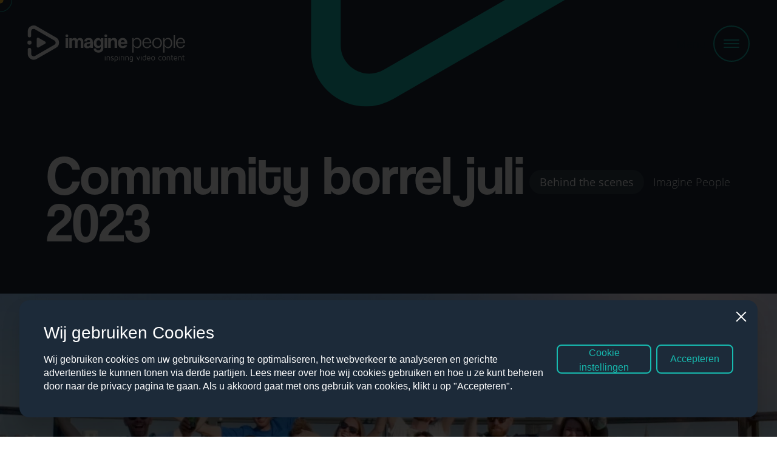

--- FILE ---
content_type: text/html; charset=utf-8
request_url: https://www.imaginepeople.nl/inspiration/community-borrel-juli-2023
body_size: 18540
content:
<!DOCTYPE html>
<html>
    <head>
            <!-- Google tag (gtag.js) -->
<script async src="https://www.googletagmanager.com/gtag/js?id=G-B18DKWHDCZ"></script>
<script>
  window.dataLayer = window.dataLayer || [];
  function gtag(){dataLayer.push(arguments);}
  gtag('js', new Date());

  gtag('config', 'G-B18DKWHDCZ');
</script>

<div
id="videobot"
data-videobot-id="mIyDNyYI"
data-sync="true"
></div>
<script type="module" src="https://videobot.com/embed/videobot.mjs"></script>
<style>
    .community--link {
        display: none;
    }
</style>

<script type="application/ld+json">{"@context":"https://schema.org/","@type":"JobPosting","alternateName":"video editor","baseSalary":null,"datePosted":"2022-07-27T18:33:36+02:00","description":"Functieomschrijving<br><p></p><p><b>Voor wie?</b> Creatief en georganiseerd zijn woorden die jou goed omschrijven. Het managen van diverse videoprojecten, concepten uitwerken en samenwerken met zowel creatievelingen als klanten is wat je graag doet. Je geeft advies, inspireert, en coördineert.</p><p></p><p></p><p>Wat vinden wij belangrijk? Komt ie:</p><p><b>Kennis over online video</b> Je hebt kennis over de branche en weet wat er speelt in de markt. Je onderscheidt dan ook een sterke en minder sterke video van elkaar en weet hoe je een video of animatie naar een hoger plan kan tillen. Je adviseert en inspireert onze klanten over hoe ze video het beste kunnen inzetten binnen hun marketingstrategie.</p><p><b>Vlotte pen</b> Je kan goed schrijven. Een concept voor een video of animatie zet jij om naar een script. Je denkt mee en kunt aan de hand van een duidelijke briefing aan de slag. Met jouw ervaring snap je niet alleen de briefing, maar ook de wens van onze klant. Je vertaalt deze naar beeld en geluid in een ijzersterk script.</p><p><b>Werken met budget en planning</b> Je werkt met afgesproken budgetten en planningen. Houdt de controle over een project en maakt de klant blij met een top eindresultaat! Je bent flexibel en oplossingsgericht, want dat is mede de reden dat klanten graag met ons samenwerken.</p><p>Wat vragen wij van jou?</p><ul><li>Je beschikt over minimaal een hbo-opleiding richting media, communicatie of journalistiek.</li><li>25 jaar of ouder en minimaal 3 jaar bureau of corporate ervaring.</li><li>Je hebt kennis van video en animatie.</li><li>Je bent sociaal, je hebt sterke communicatieve vaardigheden en schrijft feilloos (Engels is een must).</li><li>Je bent positief en servicegericht.</li><li>Samenwerken met een creatief team zit van nature in je! #teamspeler</li><li>Je bent 32 of 40 uur in de week beschikbaar.</li></ul><p>Wat kunnen we jou bieden?</p><p><b>Weet jij genoeg?</b></p><p></p><p>Video editor</p><p>Per direct zoeken we een creatieve en gepassioneerde video editor die wil werken aan inspirerende video content voor kleine én grote merken (PLUS, Vattenfall, KARWEI). Samen met onze flexibele schil en gedreven projectmanagers werken we elke dag aan producties die van het scherm afspatten. Om ons kernteam te versterken zoeken we iemand die: flexibel is, voor hoge kwaliteit staat en zowel inhoudelijk als creatief gezien door heeft videoproductie nodig heeft om iedereen te verbazen!</p><p></p><p>Video editor</p><p></p><p>Wat vragen wij van jou?</p><ul><li>Minimaal 3 jaar werkervaring als video editor</li><li>Je vindt het leuk om te werken in een team en je bent klantgericht</li><li>HBO werk- en denkniveau</li><li>Aantoonbare ervaring met Adobe Première en After Effects</li><li>Ervaring met filmen en/of regie is een absolute pre</li><li>Een overtuigend portfolio</li><li>Ervaring met commerciële producties</li><li>Woonachtig in regio Utrecht</li><li>21 jaar of ouder</li><li>Vloeiend in Nederlandse taal</li></ul><p>Wat kunnen we jou bieden?</p><p>We bieden je een leuke werkomgeving in ons Clubhouse in Utrecht. Naast een leuk vast team van overenthousiaste vakidioten bieden we je:</p><p><b>Weet jij genoeg?</b></p><br><br>Opleidingsniveau: HBO<br>Carrièreniveau: Ervaren<br>Uren: 40 uur per week","directApply":false,"educationRequirements":{"@type":"EducationalOccupationalCredential","credentialCategory":"bachelor degree"},"employmentType”:”FULLTIMER”,”experienceRequirements":{"@type":"OccupationalExperienceRequirements","monthsOfExperience":"48"},"hiringOrganization":{"@type":"Organization","address":null,"description":null,"email":null,"logo":null,"image":null,"name":"Imagine People","sameAs":null,"telephone":null,"url":null},"industry":"Media/Uitgeverijen/TV","jobLocation":{"@type":"Place","address":{"@type":"PostalAddress","addressLocality":"Utrecht","addressRegion":"Utrecht","addressCountry":"NL","postalCode":"3581BK"},"latitude":"52.090472","longitude":"5.134185"},"occupationalCategory":"Design/Creatie/Journalistiek","qualifications":null,"title":"Video Editor","validThrough":"2022-09-25T18:33:36+02:00","workHours":"40 uur per week"}</script>

<script type="application/ld+json">
{
  "@context": "https://schema.org/",
  "@type": "JobPosting",
  "title": "Projectmanager",
  "description": "Voor wie? Creatief en georganiseerd zijn woorden die jou goed omschrijven. Het managen van diverse videoprojecten, concepten uitwerken en samenwerken met zowel creatievelingen als klanten is wat je graag doet. Je geeft advies, inspireert, en coördineert.",
  "hiringOrganization": {
    "@type": "Organization",
    "name": "Imagine People",
    "sameAs": "imaginepeople.nl"
  },
  "industry": "Videocontent",
  "workHours": "9am-5pm",
  "employmentType": "FULL_TIME",
  "datePosted": "2022-08-01",
  "validThrough": "2022-09-02",
  "jobLocation": {
    "@type": "Place",
    "address": {
      "@type": "PostalAddress",
      "streetAddress": "Oudenoord 285a",
      "addressLocality": "Utrecht",
      "postalCode": "3513 EP",
      "addressCountry": "NL",
      "addressRegion": "UT"
    }
  },
  "responsibilities": "Verantwoordelijk van eigen accounts, begeleiden van videoprojecten van A-Z, samenwerken met creatieve makers van onze Community.",
  "skills": "Kennis over online video, organisatie talent, werken met budget en planning en samenwerken in team verband.",
  "qualifications": "Je beschikt over minimaal een hbo-opleiding richting media, communicatie of journalistiek; e bent sociaal, je hebt sterke communicatieve vaardigheden en schrijft feilloos (Engels is een must) en je bent positief en servicegericht.",
  "educationRequirements": "HBO",
  "experienceRequirements": "Bureau ervaring"
}
</script>
        <meta name="generator" content="Plate" />
<meta name="turbo-prefetch" content="false">
<meta name="turbo-cache-control" content="no-cache">
  <link rel="stylesheet" href="/assets/application-abd08c83b1913db6443e1857027fe7973f4fef977abad524e5366dbbf98d079d.css" />

<meta name="viewport" content="width=device-width, initial-scale=1">

<link rel="canonical" href="https://www.imaginepeople.nl/inspiration/community-borrel-juli-2023">

        <meta name="viewport" content="width=device-width, initial-scale=1, maximum-scale=1, viewport-fit=cover">
        
        <!--META TAGS-->
        <meta charset="UTF-8">
        <meta property='og:type' content='website'/>
        <meta property='og:title' content='Community borrel juli 2023' /><meta property='og:image' content='https://prod1-plate-attachments.s3.amazonaws.com/images/a89f6ef95a/Beerpong.JPG' />
            
        <meta property='og:url' content='https://www.imaginepeople.nl/inspiration/community-borrel-juli-2023' />

        <!--TITLES--><title>Community borrel juli 2023</title><!--FAVICON-->
        <link rel="icon" href="https://plate.libpx.com/prod1-img/a89f6ef95a/imaiginepeople.png?width=16&signature=d2a27b95a39f779a103de250c9bc6ef31060d2ec" type="image/gif" sizes="16x16">
        <link rel="icon" href="https://plate.libpx.com/prod1-img/a89f6ef95a/imaiginepeople.png?width=32&signature=6770e67d808f97213fe749da374a28927dd77fd4" type="image/gif" sizes="32x32">
        <link rel="icon" href="https://plate.libpx.com/prod1-img/a89f6ef95a/imaiginepeople.png?width=64&signature=1e9ae1907a90f07bc990a32f361f5c3cea860849" type="image/gif" sizes="64x64">
        <link rel="icon" href="https://plate.libpx.com/prod1-img/a89f6ef95a/imaiginepeople.png?width=96&signature=2c23b11d6c11291083289a8fd922c8c4625912a7" type="image/gif" sizes="96x96">
        <link rel="icon" href="https://plate.libpx.com/prod1-img/a89f6ef95a/imaiginepeople.png?width=192&signature=6b35acbf29a41b2eb5c32dcf11ab710db18603aa" type="image/gif" sizes="192x192">

        <script src="/theme/assets/lib/modern.js" charset="utf-8" ></script>
        
        <!--FONTS-->
        <link rel="stylesheet" href="https://use.typekit.net/jyv0hqw.css"><link rel="preload" href="/theme/assets/fonts/OpenSans-Light.woff2" as="font" crossorigin="anonymous">
<link rel="preload" href="/theme/assets/fonts/OpenSans-Light.woff" as="font" crossorigin="anonymous">
<link rel="preload" href="/theme/assets/fonts/OpenSans-Regular.woff2" as="font" crossorigin="anonymous">
<link rel="preload" href="/theme/assets/fonts/OpenSans-Regular.woff" as="font" crossorigin="anonymous">
<link rel="preload" href="/theme/assets/fonts/OpenSans-SemiBold.woff2" as="font" crossorigin="anonymous">
<link rel="preload" href="/theme/assets/fonts/OpenSans-SemiBold.woff" as="font" crossorigin="anonymous">
<!--CSS-->
        <link rel="stylesheet" href="/theme/assets/styles/index.css" >


<script type="application/ld+json">
    { 
        "@context": "https://schema.org/",
        "@graph": [
            {        
                "@type": "Organization",
                "address": {
                    "@type": "PostalAddress",
                    "addressLocality": "Utrecht",
                    "postalCode": "3581 NE",
                    "streetAddress": "Wilhelminapark 26"
                },
                "email": "info(at)imaginepeople.nl",
                "name": "Imagine People",
                "telephone": "030 878 15 33","url": "https://www.imaginepeople.nl/inspiration/community-borrel-juli-2023",
                    "logo": "https://prod1-plate-attachments.s3.amazonaws.com/images/a89f6ef95a/imagine-people-logo.svg"},{
                "@type": "BreadcrumbList",
                "itemListElement": [{
                            "@type": "ListItem",
                            "position": 1,
                            "name": "Home",
                            "item": "https://www.imaginepeople.nl"
                        },{
                            "@type": "ListItem",
                            "position": 2,
                            "name": "Get Inspired",
                            "item": "https://www.imaginepeople.nl/inspiration"
                        },{
                            "@type": "ListItem",
                            "position": 3,
                            "name": "Community borrel juli 2023"
                        }]
            }
        ]
        
    }
</script>



<style>@media only screen and (max-width: 440px) {
  h1 {
    font-size: 2.55rem !important;
    }
  .steps-summary__item__index span {
    font-size: 2.375rem !important;
    }
  .intro-text.type_2 p {
    font-size: 1.5rem !important;
    }
}

.popup__inner {
    width: 100%;
}</style>
        
    </head>
    <body data-barba="wrapper">
        <!-- Google Tag Manager (noscript) -->
<noscript><iframe src="https://www.googletagmanager.com/ns.html?id=GTM-NZ5TTH7"
height="0" width="0" style="display:none;visibility:hidden"></iframe></noscript>
<!-- End Google Tag Manager (noscript) -->

<script>
window.diffuseCookieNotice = {
  apiKey: "qnjzRzrwkc0MfgRNtDHe",
};

(function(d, s) {
  var t = d.getElementsByTagName(s)[0], e = d.createElement(s);
  e.async = true; e.src = "//static.diffuse.tools/cookie-notice.js";
  t.parentNode.insertBefore(e, t);
})(document, "script");
</script>
        <div class="cursor"><svg xmlns="http://www.w3.org/2000/svg" width="16" height="16" viewBox="0 0 16 16" >
    <path fill="#fbc02d" data-name="Ellipse 20" id="yellow_circle" d="M16,8 C16,12.41828 12.41828,16 8,16 3.58172,16 0,12.41828 0,8 0,3.58172 3.58172,0 8,0 12.41828,0 16,3.58172 16,8 z"></path>
    <path id="yellow_triangle" data-name="Path 711" d="M.007,7.821,0,1.129A1.066,1.066,0,0,1,1.6.144C2.669.76,3.748,1.435,4.839,2L7.457,3.516a1.066,1.066,0,0,1,.011,1.852L1.607,8.744a1.076,1.076,0,0,1-.535.142A1.065,1.065,0,0,1,.007,7.821" fill="#fbc02d" transform-origin="center"/>
</svg>
<span class="cursor--text drag">Drag me</span><span class="cursor--text play">Play me!</span><span class="cursor--text scroll">Scroll me!</span></div>
        <div class="cursor--follower"><svg xmlns="http://www.w3.org/2000/svg" width="40" height="40" viewBox="0 0 40 40">
  <path id="green_circle" data-name="Ellipse 21" d="M20,1a19.005,19.005,0,0,0-7.4,36.507A19.005,19.005,0,0,0,27.4,2.493,18.88,18.88,0,0,0,20,1m0-1A20,20,0,1,1,0,20,20,20,0,0,1,20,0Z" fill="#17bbb0"/>
</svg>
</div>
        
        

        <div class="popup plate--container" id="video-popup">
    <div class="popup__inner">
        <span class="popup__close"></span>
        <div class="popup__video">

            <div class="video-element not-loaded">
                <div class="video-element__inner">
                    <div class="video-element__video">
                        <iframe id=""
                                video-src=""
                                frameborder="0"
                                allowfullscreen>
                        </iframe>
                        <video class="video" loop autoplay controls>
                            <source src="" type="video/mp4" id="" video-src="">
                        </video>
                    </div>
                    <div class="video-element__thumbnail">
                        <div class="video-element__placeholder">
                            <div class="video-element__play" data-id="">
                                <a id="play-video" class="video-element__play__btn full-link-btn"><svg xmlns="http://www.w3.org/2000/svg" xmlns:xlink="http://www.w3.org/1999/xlink" width="1200" height="1200" viewBox="0 0 1200 1200"><g transform="translate(600 600) scale(0.69 0.69) translate(-600 -600)" style="fill:#FFFFFF"><svg fill="#FFFFFF" xmlns:dc="http://purl.org/dc/elements/1.1/" xmlns:cc="http://creativecommons.org/ns#" xmlns:rdf="http://www.w3.org/1999/02/22-rdf-syntax-ns#" xmlns:svg="http://www.w3.org/2000/svg" xmlns="http://www.w3.org/2000/svg" xmlns:sodipodi="http://sodipodi.sourceforge.net/DTD/sodipodi-0.dtd" xmlns:inkscape="http://www.inkscape.org/namespaces/inkscape" viewBox="0 0 16.933333 16.933334" version="1.1" x="0px" y="0px"><g transform="translate(0,-280.06665)"><path style="color:#000000;font-style:normal;font-variant:normal;font-weight:normal;font-stretch:normal;font-size:medium;line-height:normal;font-family:sans-serif;font-variant-ligatures:normal;font-variant-position:normal;font-variant-caps:normal;font-variant-numeric:normal;font-variant-alternates:normal;font-feature-settings:normal;text-indent:0;text-align:start;text-decoration:none;text-decoration-line:none;text-decoration-style:solid;text-decoration-color:#000000;letter-spacing:normal;word-spacing:normal;text-transform:none;writing-mode:lr-tb;direction:ltr;text-orientation:mixed;dominant-baseline:auto;baseline-shift:baseline;text-anchor:start;white-space:normal;shape-padding:0;clip-rule:nonzero;display:inline;overflow:visible;visibility:visible;opacity:1;isolation:auto;mix-blend-mode:normal;color-interpolation:sRGB;color-interpolation-filters:linearRGB;solid-color:#000000;solid-opacity:1;vector-effect:none;fill:#FFFFFF;fill-opacity:1;fill-rule:nonzero;stroke:none;stroke-width:1;stroke-linecap:round;stroke-linejoin:round;stroke-miterlimit:4;stroke-dasharray:none;stroke-dashoffset:0;stroke-opacity:1;paint-order:fill markers stroke;color-rendering:auto;image-rendering:auto;shape-rendering:auto;text-rendering:auto;enable-background:accumulate" d="m 8.4667969,283.53516 c -0.6499963,5e-5 -1.2592244,0.32144 -1.6269531,0.85742 a 0.50005,0.50005 0 0 0 -0.021484,0.0332 l -3.609375,6.25 a 0.50005,0.50005 0 0 0 -0.017578,0.0352 c -2.974e-4,6.2e-4 2.968e-4,10e-4 0,0.002 v 0.002 c -0.2784096,0.58562 -0.2539163,1.27225 0.070313,1.83399 a 0.50005,0.50005 0 0 0 0.00195,0 c 0.3290942,0.56865 0.9206162,0.93668 1.5761719,0.98047 a 0.50005,0.50005 0 0 0 0.033203,0.002 h 7.1875003 a 0.50005,0.50005 0 0 0 0.0332,-0.002 c 0.655616,-0.0437 1.247045,-0.41177 1.576172,-0.98047 0.324973,-0.56298 0.352629,-1.25142 0.07227,-1.83789 a 0.50005,0.50005 0 0 0 -0.01758,-0.0352 l -3.601562,-6.23633 a 0.50005,0.50005 0 0 0 -0.01758,-0.0293 c -0.3657187,-0.54587 -0.9816219,-0.87436 -1.6386723,-0.875 z m -5.2753907,7.17968 a 0.50005,0.50005 0 0 0 -0.048828,0.21094 z m 5.2753907,-6.17968 c 0.3240682,3.1e-4 0.6236107,0.16108 0.8046875,0.42968 l 3.5683596,6.17969 c 0.137715,0.28965 0.125227,0.62645 -0.03516,0.9043 -0.162029,0.27997 -0.450998,0.45939 -0.773438,0.48242 H 4.9023438 c -0.32241,-0.0231 -0.6114253,-0.20247 -0.7734376,-0.48242 C 3.9682037,291.7704 3.955113,291.43262 4.09375,291.14258 a 0.50005,0.50005 0 0 0 0.048828,-0.19336 v 0.11133 l 3.5253907,-6.10352 c 0.1821249,-0.26279 0.4788904,-0.42185 0.7988282,-0.42187 z"></path></g></svg></g></svg>
</a>
                            </div>
                        </div>
                    </div>
                </div>
            </div>
            
        </div>
    </div>
</div>


        




        <main data-barba="container" data-barba-namespace="inspiration-show" class="post-id_249798 " logo-default="light-text">
            
            <div class="navigation" id="navigation">
                






<nav class="navbar fl-container fl-column">
    <div class="navbar-inner fl-container jc-between ai-center">
        
        <div class="navbar-brand-wrapper">
            <div class="navbar-brand fl-container ai-center">
                <a href="/">
                    <img src="https://prod1-plate-attachments.s3.amazonaws.com/images/a89f6ef95a/imagine-people-logo.svg" class="logo">
                    <img src="https://prod1-plate-attachments.s3.amazonaws.com/images/a89f6ef95a/imaginepeoplelogodiap.svg" class="logo _white _text_white ">
                    <img src="https://prod1-plate-attachments.s3.amazonaws.com/images/a89f6ef95a/imagine-people-logo.svg" class="logo _white _full_white">
                </a>
            </div>
        </div>

        <div class="navbar-collapse" id="navbarResponsive">
            <div class="menu-wrapper">

                <div class="menu-wrapper__columns fl-container fl-row">

                    <div class="menu-column">
                        <div class="menu-column__inner">
                            
                            <div class="contact-info">
                                <p class="contact-info__title">Contact</p>
                                <p><a href="mailto:info@imaginepeople.nl">info@imaginepeople.nl</a></p>
                                <p><a href="tel:030 878 15 33">030 878 15 33</a></p>
                            </div>
                            <div class="contact-info">
                                <p class="contact-info__title">Meet</p>
                                <p>Wilhelminapark 26</p>
                                <p>3581 NE Utrecht</p>
                            </div>
                            <div class="menu-column__button">
                                
                                    <div class="button  " style="--btn-border:var(--yellow);--btn-background:var(--yellow);">
    <a href="/contact" target="" >Contact us</a>
</div>

                                
                            </div>
                            <div class="social-media">
    <div class="social-media__icons">
        
            <div class="social-media__icon">
                <a href="https://www.instagram.com/imagine_people/" target="_blank" class="full-link-btn"></a>
                
<svg xmlns="http://www.w3.org/2000/svg" width="16.156" height="16.156" viewBox="0 0 16.156 16.156"><defs><style>.a{fill:#fff;fill-rule:evenodd;}</style></defs><path class="a" d="M508.078,160c-2.194,0-2.469.009-3.331.049a5.928,5.928,0,0,0-1.961.376,4.13,4.13,0,0,0-2.363,2.363,5.928,5.928,0,0,0-.375,1.961c-.039.862-.049,1.137-.049,3.331s.009,2.469.049,3.331a5.928,5.928,0,0,0,.375,1.961,4.13,4.13,0,0,0,2.363,2.363,5.93,5.93,0,0,0,1.961.375c.862.039,1.137.049,3.331.049s2.469-.009,3.331-.049a5.93,5.93,0,0,0,1.961-.375,4.131,4.131,0,0,0,2.363-2.363,5.928,5.928,0,0,0,.375-1.961c.039-.862.049-1.137.049-3.331s-.009-2.469-.049-3.331a5.928,5.928,0,0,0-.375-1.961,4.13,4.13,0,0,0-2.363-2.363,5.927,5.927,0,0,0-1.961-.376C510.547,160.009,510.272,160,508.078,160Zm0,1.456c2.157,0,2.412.008,3.264.047a4.469,4.469,0,0,1,1.5.278,2.675,2.675,0,0,1,1.533,1.533,4.468,4.468,0,0,1,.278,1.5c.039.852.047,1.107.047,3.264s-.008,2.412-.047,3.264a4.468,4.468,0,0,1-.278,1.5,2.675,2.675,0,0,1-1.533,1.533,4.469,4.469,0,0,1-1.5.278c-.852.039-1.107.047-3.264.047s-2.413-.008-3.264-.047a4.47,4.47,0,0,1-1.5-.278,2.675,2.675,0,0,1-1.533-1.533,4.469,4.469,0,0,1-.278-1.5c-.039-.852-.047-1.107-.047-3.264s.008-2.412.047-3.264a4.469,4.469,0,0,1,.278-1.5,2.675,2.675,0,0,1,1.533-1.533,4.469,4.469,0,0,1,1.5-.278C505.666,161.464,505.921,161.456,508.078,161.456Zm0,2.474a4.148,4.148,0,1,0,4.148,4.148A4.148,4.148,0,0,0,508.078,163.93Zm0,6.841a2.693,2.693,0,1,1,2.693-2.693A2.693,2.693,0,0,1,508.078,170.771Zm5.281-7a.969.969,0,1,1-.969-.969A.969.969,0,0,1,513.36,163.766Z" fill="#fff" transform="translate(-500 -160)"/></svg>

            </div>
        
        
            <div class="social-media__icon">
                <a href="https://www.facebook.com/ImaginePeople.nl/" target="_blank" class="full-link-btn"></a>
                
<svg xmlns="http://www.w3.org/2000/svg" width="12.492" height="25.512" viewBox="0 0 12.492 25.512">
    <path id="Combined-Shape-path" d="M7.605,24.512V12.254h3.384l.448-4.224H7.605l.006-2.114c0-1.1.1-1.692,1.687-1.692h2.115V0H8.029c-4.065,0-5.5,2.049-5.5,5.495V8.031H0v4.224H2.534V24.512Z" transform="translate(0.5 0.5)" fill="#fff" stroke="rgba(0,0,0,0)" stroke-width="1"/>
</svg>

            </div>
        
        
            <div class="social-media__icon">
                <a href="https://www.linkedin.com/company/imagine-people/?originalSubdomain=nl" target="_blank" class="full-link-btn"></a>
                
<svg xmlns="http://www.w3.org/2000/svg" width="18.302" height="18.118" viewBox="0 0 18.302 18.118">
  <path id="Combined-Shape" d="M10.25,18.118H6.326c0-.1.051-11.089,0-12.224H10.25V7.625A4.514,4.514,0,0,1,11.432,6.3a3.949,3.949,0,0,1,2.354-.7,4.173,4.173,0,0,1,3.226,1.343,6.085,6.085,0,0,1,1.29,4.159v7.008H14.38v-6.54c0-1.261-.345-2.764-1.988-2.764a1.973,1.973,0,0,0-1.307.469,2.535,2.535,0,0,0-.706,1.016,2.787,2.787,0,0,0-.129.992v6.827Zm-6.095,0H.232V5.893H4.155V18.117ZM2.194,4.225H2.169A2.071,2.071,0,0,1,0,2.112,2.074,2.074,0,0,1,2.219,0,2.068,2.068,0,0,1,4.413,2.112a2.085,2.085,0,0,1-.6,1.5A2.241,2.241,0,0,1,2.194,4.225Z" fill="#fff"/>
</svg>

            </div>
        
    </div>
</div>

                        </div>
                    </div>

                    <div class="menu-column">
                        <div class="menu-column__inner">
                            <ul class="navbar-nav fl-container fl-column fl-wrap">
                                
                                
                                    
                                        <li class="nav-item dropdown   ">
                                            <a href="/what-we-do" class="nav-link" id="navbardropdown-5407018" role="button" aria-haspopup="true" aria-expanded="false">How Can We Help</a>
                                            <div class="dropdown-menu" aria-labelledby="navbardropdown-5407018">
                                                
                                                    <a class="dropdown-item " href="/maatwerk/maatwerk-opties">Maatwerk</a>
                                                
                                                    <a class="dropdown-item " href="/videoformats">Videoformats</a>
                                                
                                                    <a class="dropdown-item " href="/videocontent-pakketten">Videocontent pakketten</a>
                                                
                                            </div>
                                        </li>
                                    
                                    
                                
                                    
                                        <li class="nav-item dropdown   ">
                                            <a href="/who-we-are" class="nav-link" id="navbardropdown-5407019" role="button" aria-haspopup="true" aria-expanded="false">Who we are</a>
                                            <div class="dropdown-menu" aria-labelledby="navbardropdown-5407019">
                                                
                                                    <a class="dropdown-item " href="/our-culture">Our culture</a>
                                                
                                                    <a class="dropdown-item " href="/trainingen">Trainingen</a>
                                                
                                                    <a class="dropdown-item " href="/the-bigger-picture">The bigger picture</a>
                                                
                                            </div>
                                        </li>
                                    
                                    
                                
                                    
                                        <li class="nav-item dropdown   ">
                                            <a href="/community" class="nav-link" id="navbardropdown-5407020" role="button" aria-haspopup="true" aria-expanded="false">Community</a>
                                            <div class="dropdown-menu" aria-labelledby="navbardropdown-5407020">
                                                
                                                    <a class="dropdown-item " href="/talentscout">Talentscout</a>
                                                
                                                    <a class="dropdown-item " href="/vacatures">Vacatures</a>
                                                
                                            </div>
                                        </li>
                                    
                                    
                                
                                    
                                        <li class="nav-item dropdown active  last">
                                            <a href="/inspiration" class="nav-link" id="navbardropdown-5407021" role="button" aria-haspopup="true" aria-expanded="false">Get Inspired</a>
                                            <div class="dropdown-menu" aria-labelledby="navbardropdown-5407021">
                                                
                                                    <a class="dropdown-item " href="https://www.imaginepeople.nl/inspiration?data_object=inspiration&categories=5535224">Commercial</a>
                                                
                                                    <a class="dropdown-item " href="https://www.imaginepeople.nl/inspiration?data_object=inspiration&categories=5535373">Behind the scenes</a>
                                                
                                                    <a class="dropdown-item " href="https://www.imaginepeople.nl/inspiration?data_object=inspiration&categories=5407137">Social</a>
                                                
                                                    <a class="dropdown-item " href="https://www.imaginepeople.nl/inspiration?data_object=inspiration&categories=5407164">Blog</a>
                                                
                                            </div>
                                        </li>
                                    
                                    
                                
                            </ul>
                        </div>
                    </div>
                </div>

            </div>
        </div>
        <div class="navbar-right fl-container fl-row jc-end ai-center">
            
            
            
            <button class="navbar-toggler" type="button" data-toggle="" data-target="#navbarResponsive" aria-controls="navbarResponsive" aria-expanded="false" aria-label="Toggle navigation">
                <div class="menu-text">
                    <span>Menu</span>
                </div>
                <div class="dots">
                    <div class="dot dot-1"></div>
                    <div class="dot dot-2"></div>
                    <div class="dot dot-3"></div>
                </div>
            </button>
        </div>
    </div>
</nav>

            </div>
            
            <div class="community--link" >
                <a href="/community">
                    <svg xmlns="http://www.w3.org/2000/svg" width="99.67" height="101.166" viewBox="0 0 99.67 101.166">
  <g id="Group_1405" data-name="Group 1405" transform="translate(-1221.932 -619.117)">
    <g id="community-text">
      <g id="Talentscout_MVO_Contact" data-name="Talentscout MVO Contact" transform="translate(975.487 250.134)">
        <g id="Group_1274" data-name="Group 1274" style="isolation: isolate">
          <path id="Path_720" data-name="Path 720" d="M247.924,408.436a4.2,4.2,0,0,0,.683,3.564,5.681,5.681,0,0,0,3.523,2,5.8,5.8,0,0,0,4.058-.345,4.2,4.2,0,0,0,2.047-3.01,11.459,11.459,0,0,0,.166-3.1l1.281.272a9.43,9.43,0,0,1-.2,3.328,5.567,5.567,0,0,1-2.6,3.927,7.093,7.093,0,0,1-5.109.49,7.7,7.7,0,0,1-3.25-1.451,5.333,5.333,0,0,1-1.806-2.577,6.5,6.5,0,0,1-.1-3.4,7.971,7.971,0,0,1,1.458-3.3l1.123.886A6.8,6.8,0,0,0,247.924,408.436Z" fill="#1c2a39"/>
        </g>
      </g>
    
      <path id="Path_517" data-name="Path 517" d="M252.531,438.955a6.822,6.822,0,0,1,4.843-.822,5.282,5.282,0,0,1,3.439,2.926,5.35,5.35,0,0,1,.463,4.52,6.876,6.876,0,0,1-3.508,3.5,6.785,6.785,0,0,1-4.848.838,5.391,5.391,0,0,1-3.431-2.993,5.273,5.273,0,0,1-.419-4.481A6.816,6.816,0,0,1,252.531,438.955Zm4.55,8.761A5.878,5.878,0,0,0,259.975,445a4.376,4.376,0,0,0-2.82-5.51l-.046-.015a7.433,7.433,0,0,0-6.757,3.506,3.749,3.749,0,0,0,.282,3.345,3.823,3.823,0,0,0,2.6,2.179,5.822,5.822,0,0,0,3.847-.793Z" transform="translate(975.487 250.134)" fill="#1c2a39"/>
      <path id="Path_518" data-name="Path 518" d="M248.313,434.982l5.89-1.269a2.415,2.415,0,0,0,1.547-.862,2.1,2.1,0,0,0,.207-1.7,2.637,2.637,0,0,0-1.228-1.916,4.011,4.011,0,0,0-2.686-.111l-4.771,1.027-.3-1.375,9.08-1.956.243,1.136-1.175.461.016.074a2.81,2.81,0,0,1,1.28.951,4.018,4.018,0,0,1,.725,1.633,3.555,3.555,0,0,1-.252,2.651,3.427,3.427,0,0,1-2.343,1.367l-5.938,1.28Z" transform="translate(975.487 250.134)" fill="#1c2a39"/>
      <path id="Path_519" data-name="Path 519" d="M246.446,420.315a5.6,5.6,0,0,1,.087-1.111l1.306.177a4.839,4.839,0,0,0-.111,1.018,2.479,2.479,0,0,0,.94,1.915,3.334,3.334,0,0,0,2.29.769l4.983-.068.02,1.407-9.287.127-.015-1.161,1.718-.184v-.068a4.077,4.077,0,0,1-1.415-1.227A2.809,2.809,0,0,1,246.446,420.315Z" transform="translate(975.487 250.134)" fill="#1c2a39"/>
      <path id="Path_521" data-name="Path 521" d="M258.185,397.069a5.131,5.131,0,0,1,2.651,2.619,4.026,4.026,0,0,1-.283,3.4,4.189,4.189,0,0,1-1.517,1.712,3.875,3.875,0,0,1-2.17.577,5.844,5.844,0,0,1-2.522-.683,5.121,5.121,0,0,1-2.649-2.606,4.018,4.018,0,0,1,.289-3.385,3.933,3.933,0,0,1,2.552-2.187A5.116,5.116,0,0,1,258.185,397.069ZM255,403.388a4.415,4.415,0,0,0,2.742.586,2.83,2.83,0,0,0,1.982-3.476c-.025-.089-.053-.177-.087-.264a4.4,4.4,0,0,0-2.1-1.861,4.322,4.322,0,0,0-2.725-.572,2.517,2.517,0,0,0-1.772,1.474,2.483,2.483,0,0,0-.129,2.269,4.369,4.369,0,0,0,2.09,1.844Z" transform="translate(975.487 250.134)" fill="#1c2a39"/>
      <path id="Path_522" data-name="Path 522" d="M271.2,389.061l-4.367-4.176a2.5,2.5,0,0,0-1.532-.808,1.837,1.837,0,0,0-1.42.682,2.379,2.379,0,0,0-.8,1.923,3.586,3.586,0,0,0,1.246,2.058l3.746,3.585-.972,1.017-4.367-4.177a2.517,2.517,0,0,0-1.532-.808,1.854,1.854,0,0,0-1.425.689,2.305,2.305,0,0,0-.766,1.947,4.278,4.278,0,0,0,1.451,2.239l3.522,3.368-.972,1.016-6.713-6.419.792-.826,1.077.713.047-.049a2.764,2.764,0,0,1,.011-1.543,3.432,3.432,0,0,1,.846-1.436,2.761,2.761,0,0,1,3.106-.969l.047-.049a2.987,2.987,0,0,1,0-1.666,3.75,3.75,0,0,1,.934-1.59,3.145,3.145,0,0,1,2.216-1.146,3.613,3.613,0,0,1,2.413,1.222l4.379,4.188Z" transform="translate(975.487 250.134)" fill="#1c2a39"/>
      <path id="Path_523" data-name="Path 523" d="M284.42,381.814l-2.606-5.45a2.5,2.5,0,0,0-1.145-1.3,1.842,1.842,0,0,0-1.571.134,2.387,2.387,0,0,0-1.425,1.518,3.582,3.582,0,0,0,.437,2.365l2.235,4.679-1.268.606-2.606-5.45a2.5,2.5,0,0,0-1.146-1.3,1.845,1.845,0,0,0-1.577.139,2.3,2.3,0,0,0-1.406,1.55,4.289,4.289,0,0,0,.567,2.609l2.1,4.395-1.269.607-4.008-8.379,1.031-.493.756,1.048.061-.028a2.767,2.767,0,0,1,.556-1.44,3.437,3.437,0,0,1,1.3-1.045,2.76,2.76,0,0,1,3.247.193l.062-.028a2.968,2.968,0,0,1,.589-1.559,3.725,3.725,0,0,1,1.437-1.157,3.139,3.139,0,0,1,2.477-.288,3.611,3.611,0,0,1,1.825,2l2.613,5.467Z" transform="translate(975.487 250.134)" fill="#1c2a39"/>
      <path id="Path_524" data-name="Path 524" d="M287.7,371.617l.9,5.957a2.425,2.425,0,0,0,.766,1.6,2.1,2.1,0,0,0,1.682.312,2.641,2.641,0,0,0,1.988-1.106,4.019,4.019,0,0,0,.278-2.674l-.731-4.826,1.393-.21,1.388,9.183-1.149.175-.387-1.2-.076.011a2.794,2.794,0,0,1-1.028,1.218,4.015,4.015,0,0,1-1.677.622,3.539,3.539,0,0,1-2.628-.417,3.432,3.432,0,0,1-1.219-2.421l-.907-6.007Z" transform="translate(975.487 250.134)" fill="#1c2a39"/>
      <path id="Path_525" data-name="Path 525" d="M303.977,380.344l.533-5.985a2.419,2.419,0,0,0-.364-1.733,2.108,2.108,0,0,0-1.563-.7,2.666,2.666,0,0,0-2.2.6,3.977,3.977,0,0,0-.907,2.532l-.433,4.853-1.4-.124.822-9.251,1.14.1.115,1.286.068.007a2.869,2.869,0,0,1,1.3-.952,3.957,3.957,0,0,1,1.765-.222,3.535,3.535,0,0,1,2.443,1.03,3.436,3.436,0,0,1,.615,2.653l-.538,6.036Z" transform="translate(975.487 250.134)" fill="#1c2a39"/>
      <path id="Path_526" data-name="Path 526" d="M309.055,381.507l-1.36-.358,2.361-8.983,1.36.358Zm1.524-11.8a.936.936,0,0,1,.411-.625.875.875,0,0,1,1.138.3.927.927,0,0,1,.06.743.937.937,0,0,1-.419.621.862.862,0,0,1-1.139-.3.964.964,0,0,1-.051-.743Z" transform="translate(975.487 250.134)" fill="#1c2a39"/>
      <path id="Path_527" data-name="Path 527" d="M314.727,382.446a4.792,4.792,0,0,0,.691.212,4.565,4.565,0,0,0,.555.094l-.394,1a2.58,2.58,0,0,1-.694-.076,5.078,5.078,0,0,1-.771-.226q-2.508-.984-1.471-3.627l2.016-5.143-1.24-.486.247-.63,1.452-.06,1.277-1.629.757.3-.786,2,2.51.984-.4,1.018-2.509-.985-2,5.089a1.891,1.891,0,0,0-.1,1.344A1.386,1.386,0,0,0,314.727,382.446Z" transform="translate(975.487 250.134)" fill="#1c2a39"/>
      <path id="Path_528" data-name="Path 528" d="M320.244,375.674l1.3.772-.967,5.59a19.788,19.788,0,0,1-.628,2.675l.06.035q.316-.316,1.154-1.034t5.27-4.349l1.3.772-8.844,7.039a5.27,5.27,0,0,1-2.33,1.2,2.943,2.943,0,0,1-2.007-.433,5.708,5.708,0,0,1-1.017-.773l.578-.969a4.785,4.785,0,0,0,.844.62,2.145,2.145,0,0,0,2.607-.337l1.122-.871Z" transform="translate(975.487 250.134)" fill="#1c2a39"/>
    </g>
    <path id="community-line" data-name="Path 529" d="M264.028,455.562a47.733,47.733,0,0,0,67.5-67.5" transform="translate(975.487 250.134)" fill="none" stroke="#17bbb0" stroke-miterlimit="10" stroke-width="2"/>
    <path id="Ellipse_21" data-name="Ellipse 21" d="M9.63,0A9.63,9.63,0,1,1,0,9.63,9.63,9.63,0,0,1,9.63,0Z" transform="translate(1263.638 662.313)" fill="#fbc02d"/>
  </g>    
</svg>

                </a>
            </div>
            
            <div class="o-scroll" id="js-scroll" data-scroll-container>
                <div class="main-content-wrapper">    <div data-id="post_249798" class="plate--page-content-wrapper inspiration-show">
      

  <div class="triangle-top">
    <svg xmlns="http://www.w3.org/2000/svg" width="617.398" height="685.318" viewBox="0 0 617.398 685.318">
  <path id="Subtraction_3" data-name="Subtraction 3" d="M90.55,684.319A89.6,89.6,0,0,1,73.1,682.594a91.417,91.417,0,0,1-16.622-5,92.114,92.114,0,0,1-28.913-18.744A90.333,90.333,0,0,1,16.2,645.639a88.7,88.7,0,0,1-8.692-15.42A90.115,90.115,0,0,1,0,593.825V90.493A90.1,90.1,0,0,1,7.508,54.1,88.706,88.706,0,0,1,16.2,38.681,90.338,90.338,0,0,1,27.567,25.467,91.907,91.907,0,0,1,73.1,1.725,89.6,89.6,0,0,1,90.549,0a88.521,88.521,0,0,1,22.739,2.974,92.072,92.072,0,0,1,22.373,9.293L571.237,263.933a91.9,91.9,0,0,1,19.758,15.284,88.4,88.4,0,0,1,14.113,18.946,91.367,91.367,0,0,1,0,87.992A88.4,88.4,0,0,1,591,405.1a91.908,91.908,0,0,1-19.758,15.285L135.66,672.052a92.06,92.06,0,0,1-22.372,9.292A88.52,88.52,0,0,1,90.55,684.319Zm5.664-630.34A47.139,47.139,0,0,0,78.382,57.49a47.963,47.963,0,0,0-15.133,9.787A46.5,46.5,0,0,0,48.82,101.228V583.091a46.505,46.505,0,0,0,14.428,33.953A47.949,47.949,0,0,0,78.38,626.83a47.134,47.134,0,0,0,17.833,3.509,46.439,46.439,0,0,0,11.9-1.552,48.259,48.259,0,0,0,11.708-4.849L537.964,383.006a48.1,48.1,0,0,0,10.344-7.981,46.166,46.166,0,0,0,7.388-9.893,47.6,47.6,0,0,0,0-45.947,46.165,46.165,0,0,0-7.388-9.893,48.1,48.1,0,0,0-10.344-7.98L119.819,60.38a48.256,48.256,0,0,0-11.707-4.849A46.415,46.415,0,0,0,96.214,53.979Z" transform="translate(0.5 0.5)" fill="#17bbb0" stroke="rgba(0,0,0,0)" stroke-miterlimit="10" stroke-width="1"/>
</svg>

</div>
<div class="post-header inspiration-header" data-scroll data-scroll-repeat data-scroll-offset="100%,0" data-scroll-call="headerLight">
    <div class="post-header__inner plate--container">
    
        <div class="post-header__content fl-wrap">
            <div class="post-header__content__title">
                <h1>Community borrel juli 2023</h1>
            </div>
            <div class="post-header__content__info">
                <div class="category">
                    <span>Behind the scenes</span>
                </div>
                
                    <div class="brand">
                        <span>Imagine People</span>
                    </div>
                
            </div>
        </div>
    </div>
    
    
        <div class="post-header__image__wrapper has-video">
            <div class="post-header__image  " data-scroll data-scroll-repeat data-scroll-offset="0,100%" data-scroll-call="community, light" data-url="https://vimeo.com/844166613?share=copy" data-video-id="844166613?share=copy" data-video-player="vimeo" data-video-element-id="post-header-249798">











<style>@media (min-width: 0px) {
			.image--lazy#image-249798505125{padding-bottom: 56%;}
		}@media (min-width: 576px) {
			.image--lazy#image-249798505125{padding-bottom: 56%;}
		}@media (min-width: 768px) {
			.image--lazy#image-249798505125{padding-bottom: 56%;}
		}@media (min-width: 1024px) {
			.image--lazy#image-249798505125{padding-bottom: 56%;}
		}@media (min-width: 1200px) {
			.image--lazy#image-249798505125{padding-bottom: 56%;}
		}@media (min-width: 1400px) {
			.image--lazy#image-249798505125{padding-bottom: 56%;}
		}@media (min-width: 1600px) {
			.image--lazy#image-249798505125{padding-bottom: 56%;}
		}@media (min-width: 1920px) {
			.image--lazy#image-249798505125{padding-bottom: 56%;}
		}@media (min-width: 2200px) {
			.image--lazy#image-249798505125{padding-bottom: 56%;}
		}@media (min-width: 2560px) {
			.image--lazy#image-249798505125{padding-bottom: 56%;}
		}@media (min-width: 3100px) {
			.image--lazy#image-249798505125{padding-bottom: 56%;}
		}</style>


<picture id="image-249798505125" class="image image--lazy  width-cover --loaded">
	

		<source media="(min-width: 3100px)" type="image/webp" srcset="


https://plate.libpx.com/prod1-img/a89f6ef95a/Beerpong.JPG?width=3800&height=2128&mode=crop&format=webp&signature=5337c347b149758932659fa3e234bca4f7e13d2c">
		
		<source media="(min-width: 2560px)" type="image/webp" srcset="


https://plate.libpx.com/prod1-img/a89f6ef95a/Beerpong.JPG?width=3100&height=1736&mode=crop&format=webp&signature=00d89b8e2b6b5d751db0ce7b743c16dc62395cce">
		
		<source media="(min-width: 2200px)" type="image/webp" srcset="


https://plate.libpx.com/prod1-img/a89f6ef95a/Beerpong.JPG?width=2560&height=1434&mode=crop&format=webp&signature=79bf235c169be4e6497229b038c53fb15d2d2831">
		
		<source media="(min-width: 1920px)" type="image/webp" srcset="


https://plate.libpx.com/prod1-img/a89f6ef95a/Beerpong.JPG?width=2200&height=1232&mode=crop&format=webp&signature=5ab8b1b815426d1880875603cb52d8f1f23c5acf">
		
		<source media="(min-width: 1600px)" type="image/webp" srcset="


https://plate.libpx.com/prod1-img/a89f6ef95a/Beerpong.JPG?width=1920&height=1075&mode=crop&format=webp&signature=b33214baa680aa510042521e6ba5444ba5da60ec">
		
		<source media="(min-width: 1400px)" type="image/webp" srcset="


https://plate.libpx.com/prod1-img/a89f6ef95a/Beerpong.JPG?width=1600&height=896&mode=crop&format=webp&signature=26588d24399e84cc114ec3656f925f2d6dde0fd7">
		
		<source media="(min-width: 1200px)" type="image/webp" srcset="


https://plate.libpx.com/prod1-img/a89f6ef95a/Beerpong.JPG?width=1400&height=784&mode=crop&format=webp&signature=0166c16e2389faadb401adde4c617c82593109aa">
		
		<source media="(min-width: 1024px)" type="image/webp" srcset="


https://plate.libpx.com/prod1-img/a89f6ef95a/Beerpong.JPG?width=1200&height=672&mode=crop&format=webp&signature=4c2fc8e428123a8751e29e61a5ffd8cb1711910e">
		
		<source media="(min-width: 768px)" type="image/webp" srcset="


https://plate.libpx.com/prod1-img/a89f6ef95a/Beerpong.JPG?width=1024&height=573&mode=crop&format=webp&signature=8c715d7a005218f918d9a119713e90f45b70e87d">
		
		<source media="(min-width: 576px)" type="image/webp" srcset="


https://plate.libpx.com/prod1-img/a89f6ef95a/Beerpong.JPG?width=768&height=430&mode=crop&format=webp&signature=42d7975fb7b28c0a39936ced4c9477b94ab6980d">
		

		<source media="(min-width: 3100px)" type="image/jpeg" srcset="


https://plate.libpx.com/prod1-img/a89f6ef95a/Beerpong.JPG?width=3800&height=2128&mode=crop&format=jpeg&signature=2d08888ebcc315020a64dc01d4623966af4df852">
		
		<source media="(min-width: 2560px)" type="image/jpeg" srcset="


https://plate.libpx.com/prod1-img/a89f6ef95a/Beerpong.JPG?width=3100&height=1736&mode=crop&format=jpeg&signature=1695d565e56716ec580e998d39dcea43136b5233">
		
		<source media="(min-width: 2200px)" type="image/jpeg" srcset="


https://plate.libpx.com/prod1-img/a89f6ef95a/Beerpong.JPG?width=2560&height=1434&mode=crop&format=jpeg&signature=a6966cf7804b12a19955cb073a428dfbcd282de6">
		
		<source media="(min-width: 1920px)" type="image/jpeg" srcset="


https://plate.libpx.com/prod1-img/a89f6ef95a/Beerpong.JPG?width=2200&height=1232&mode=crop&format=jpeg&signature=1df96f885722b3fde3efc9f50069342ccb0516a7">
		
		<source media="(min-width: 1600px)" type="image/jpeg" srcset="


https://plate.libpx.com/prod1-img/a89f6ef95a/Beerpong.JPG?width=1920&height=1075&mode=crop&format=jpeg&signature=1f40278ccd00819b55ffb29f2a561c5f95056b42">
		
		<source media="(min-width: 1400px)" type="image/jpeg" srcset="


https://plate.libpx.com/prod1-img/a89f6ef95a/Beerpong.JPG?width=1600&height=896&mode=crop&format=jpeg&signature=33435a45655fcc5d9288514a8e988b2b2ad35cc3">
		
		<source media="(min-width: 1200px)" type="image/jpeg" srcset="


https://plate.libpx.com/prod1-img/a89f6ef95a/Beerpong.JPG?width=1400&height=784&mode=crop&format=jpeg&signature=7b494f3cbe8aa5535ad57092294b79259fc14719">
		
		<source media="(min-width: 1024px)" type="image/jpeg" srcset="


https://plate.libpx.com/prod1-img/a89f6ef95a/Beerpong.JPG?width=1200&height=672&mode=crop&format=jpeg&signature=4329be3e93ea9ce4efe00ce15b5ba8fd465f930e">
		
		<source media="(min-width: 768px)" type="image/jpeg" srcset="


https://plate.libpx.com/prod1-img/a89f6ef95a/Beerpong.JPG?width=1024&height=573&mode=crop&format=jpeg&signature=897b312ec8cf679f61e3b7516cb6bee4be1937b2">
		
		<source media="(min-width: 576px)" type="image/jpeg" srcset="


https://plate.libpx.com/prod1-img/a89f6ef95a/Beerpong.JPG?width=768&height=430&mode=crop&format=jpeg&signature=952402f63ffa3a5d3aa87d17207923fcb0045db2">
		<source type="image/webp" media="(max-width: 2559px)"
		srcset="


https://plate.libpx.com/prod1-img/a89f6ef95a/Beerpong.JPG?width=3100&height=1736&mode=crop&format=webp&signature=00d89b8e2b6b5d751db0ce7b743c16dc62395cce"><source type="image/jpeg" media="(max-width: 2559px)" srcset="


https://plate.libpx.com/prod1-img/a89f6ef95a/Beerpong.JPG?width=3100&height=1736&mode=crop&format=jpeg&signature=1695d565e56716ec580e998d39dcea43136b5233"><img src="


https://plate.libpx.com/prod1-img/a89f6ef95a/Beerpong.JPG?width=3100&height=1736&mode=crop&format=jpeg&signature=1695d565e56716ec580e998d39dcea43136b5233" alt="Beerpong" >
</picture></div>
        </div>
    
</div>


  <div class="render-content">
    





    <section data-id="section_441679" data-plate-position-xs="1" data-plate-position-sm="1" data-plate-position-md="1" data-plate-position-lg="1" class="plate--section" id="section-body" data-scroll="" data-scroll-repeat="" data-scroll-offset="100%,0" data-scroll-call="">
      

  <style>#section-441679{}</style><div id="section-441679" class="section-container   " style=""  data-scroll data-scroll-repeat data-scroll-offset="0,100%" data-scroll-call="community, dark" >
    <div class="section-content" >
      <div class="render-content">
            <div class="plate--container">
          <div data-id="row_548303" data-plate-position-xs="1" data-plate-position-sm="1" data-plate-position-md="1" data-plate-position-lg="1" class="plate--row">
          <div data-id="column_812921" data-plate-position-xs="1" data-plate-position-sm="1" data-plate-position-md="1" data-plate-position-lg="1" class="plate--column" data-plate-col-xs="12" data-plate-col-sm="12" data-plate-col-md="12" data-plate-col-lg="12">
          <div data-id="element_2075592" data-plate-position-xs="1" data-plate-position-sm="1" data-plate-position-md="1" data-plate-position-lg="1" class="plate--element plate--element__paragraph">
      <div class="paragraph  " style=" " data-url="/inspiration/community-borrel-juli-2023">
    <div><p>
    Leukste beelden van de zomerse editie van onze Community borrel 2023.
</p></div>
</div>

    </div>


    </div>


    </div>


    </div>

      </div>
    </div>
  </div>


    </section>


  </div>


    </div>


                </div>    <section data-id="section_236973" class="plate--tray footer-tray" data-scroll="" data-scroll-repeat="" data-scroll-offset="100%,0" data-scroll-call="headerLight">
      
    <div class="footer" data-scroll data-scroll-repeat data-scroll-offset="0,100%" data-scroll-call="community, light">
        <div class="footer__inner plate--container">
            <div class="footer__top">
                <div class="footer__top__left">
                    <h2>Be inspired. Stay connected.<br>Subscribe here!</h2>
                    
                        <div class="contact-form ">
  
    <div class="form-errors">
  
  
</div>


    
      <div class="contact-form__content">
          <div class="contact-form__title" style="">
            <h2>Aanmelding voor de nieuwsbrief</h2>
          </div>
      </div>
    

    
    
    
    
    
    
    <form action="/form_messages" method="post" enctype="multipart/form-data" subject="Aanmelding voor de nieuwsbrief" class="form-font-size single-field-form fl-container fl-row jc-start" id="1538690" data-recaptcha-form-id="097f9853d105e268" data-recaptcha-sendable-uid="element_1538690" ><div class="call_me_back_by_fax_1769302348"><label>Call me back by fax<input type='text' name='form_message[content][call_me_back_by_fax]' tabindex='-1' autocomplete='off'></label></div>
        <style nonce="Q67EJ3VTavomtNECDTHCCw==" media="screen">
          .call_me_back_by_fax_1769302348{position:absolute!important;height:1px;width:1px;overflow:hidden;}
        </style>
      
    
      <div class="form-group">
        <div class="form-group__fields fl-container jc-between fl-wrap">
          
            






    

    <div class="form-field-container whole">
        <div class="form-field email  " data-required="true">
            <label class="form-field__label" >Emailadres *</label>
            <input value="" class="form-field__input" pattern="[a-z0-9._%+-]+@[a-z0-9.-]+\.[a-z]{2,4}$" type="email" name="form_message[content][emailadres]" >
        </div>
    </div>
    




    
        
    




          
        </div>
      </div>
      <div class="contact-form__bottom fl-container fl-row jc-between ai-center fl-wrap">
        <div class="contact-form__button">
          <button type="submit" class="submit-form-btn submit-contact-form-btn send button">
            <a class="submit-form-btn--link"><div class="loader"></div>Verzenden</a>
          </button>
        </div>
      </div>

    <input type='hidden' name="form_message[meta_hash]" value='[base64]b||87f744bec9136b3c5520c5cf945b96bb87f744bec9136b3c5520c5cf945b96bb87f744bec9136b3c5520c5cf945b96bb87f744bec9136b3c5520c5cf945b96bb87'><input type="hidden" name="g-recaptcha-response" id="g-recaptcha-response-097f9853d105e268"></form>
  
</div>

                    
                    
                </div>
                <div class="footer__top__right">
                    
                        <div class="footer__column">
                            <div class="footer__column__title">
                                <p>What we do</p>
                            </div>
                            <div class="footer__column__links">
                                
                                    <div class="link">
                                        <a href="/maatwerk" >Maatwerk</a>
                                    </div>
                                
                                    <div class="link">
                                        <a href="https://www.imaginepeople.nl/videoformats" >Videoformats</a>
                                    </div>
                                
                                    <div class="link">
                                        <a href="/videocontent-pakketten-in-beeld" >Videocontent pakketten</a>
                                    </div>
                                
                                    <div class="link">
                                        <a href="/talentscout" >Talentscout</a>
                                    </div>
                                
                                    <div class="link">
                                        <a href="/inspiration" >Inspiratie</a>
                                    </div>
                                
                            </div>
                        </div>
                    
                        <div class="footer__column">
                            <div class="footer__column__title">
                                <p>Videoformats</p>
                            </div>
                            <div class="footer__column__links">
                                
                                    <div class="link">
                                        <a href="/videoformats/purposevideo" >Purposevideo</a>
                                    </div>
                                
                                    <div class="link">
                                        <a href="/videoformats/bedrijfsvideo" >Bedrijfsvideo</a>
                                    </div>
                                
                                    <div class="link">
                                        <a href="/videoformats/aftermovie" >Aftermovie</a>
                                    </div>
                                
                                    <div class="link">
                                        <a href="/videoformats/talking-head" >Talking Head</a>
                                    </div>
                                
                                    <div class="link">
                                        <a href="/videoformats/herkomstvideo" >Herkomstvideo</a>
                                    </div>
                                
                                    <div class="link">
                                        <a href="/videoformats/recruitmentvideo" >Recruitmentvideo</a>
                                    </div>
                                
                                    <div class="link">
                                        <a href="/videoformats/referentievideo" >Referentievideo</a>
                                    </div>
                                
                                    <div class="link">
                                        <a href="/videoformats/tekenanimatie" >Tekenanimatie</a>
                                    </div>
                                
                            </div>
                        </div>
                    
                </div>
            </div>
            <div class="footer__bottom">
                <div class="footer__bottom__left">
                    <div class="footer__contact">
                        <p class="footer__contact__title">Contact</p>
                        <p><a href="mailto:info@imaginepeople.nl">info@imaginepeople.nl</a></p>
                        <p><a href="tel:030 878 15 33">030 878 15 33</a></p>
                    </div>
                    <div class="footer__contact">
                        <p class="footer__contact__title">Meet</p>
                        <p>Wilhelminapark 26</p>
                        <p>3581 NE Utrecht</p>
                    </div>
                </div>
                <div class="footer__bottom__right">
                    <p class="copyright">© 2026 Imagine People</p>
                    <div class="social-media">
    <div class="social-media__icons">
        
            <div class="social-media__icon">
                <a href="https://www.instagram.com/imagine_people/" target="_blank" class="full-link-btn"></a>
                
<svg xmlns="http://www.w3.org/2000/svg" width="16.156" height="16.156" viewBox="0 0 16.156 16.156"><defs><style>.a{fill:#fff;fill-rule:evenodd;}</style></defs><path class="a" d="M508.078,160c-2.194,0-2.469.009-3.331.049a5.928,5.928,0,0,0-1.961.376,4.13,4.13,0,0,0-2.363,2.363,5.928,5.928,0,0,0-.375,1.961c-.039.862-.049,1.137-.049,3.331s.009,2.469.049,3.331a5.928,5.928,0,0,0,.375,1.961,4.13,4.13,0,0,0,2.363,2.363,5.93,5.93,0,0,0,1.961.375c.862.039,1.137.049,3.331.049s2.469-.009,3.331-.049a5.93,5.93,0,0,0,1.961-.375,4.131,4.131,0,0,0,2.363-2.363,5.928,5.928,0,0,0,.375-1.961c.039-.862.049-1.137.049-3.331s-.009-2.469-.049-3.331a5.928,5.928,0,0,0-.375-1.961,4.13,4.13,0,0,0-2.363-2.363,5.927,5.927,0,0,0-1.961-.376C510.547,160.009,510.272,160,508.078,160Zm0,1.456c2.157,0,2.412.008,3.264.047a4.469,4.469,0,0,1,1.5.278,2.675,2.675,0,0,1,1.533,1.533,4.468,4.468,0,0,1,.278,1.5c.039.852.047,1.107.047,3.264s-.008,2.412-.047,3.264a4.468,4.468,0,0,1-.278,1.5,2.675,2.675,0,0,1-1.533,1.533,4.469,4.469,0,0,1-1.5.278c-.852.039-1.107.047-3.264.047s-2.413-.008-3.264-.047a4.47,4.47,0,0,1-1.5-.278,2.675,2.675,0,0,1-1.533-1.533,4.469,4.469,0,0,1-.278-1.5c-.039-.852-.047-1.107-.047-3.264s.008-2.412.047-3.264a4.469,4.469,0,0,1,.278-1.5,2.675,2.675,0,0,1,1.533-1.533,4.469,4.469,0,0,1,1.5-.278C505.666,161.464,505.921,161.456,508.078,161.456Zm0,2.474a4.148,4.148,0,1,0,4.148,4.148A4.148,4.148,0,0,0,508.078,163.93Zm0,6.841a2.693,2.693,0,1,1,2.693-2.693A2.693,2.693,0,0,1,508.078,170.771Zm5.281-7a.969.969,0,1,1-.969-.969A.969.969,0,0,1,513.36,163.766Z" fill="#fff" transform="translate(-500 -160)"/></svg>

            </div>
        
        
            <div class="social-media__icon">
                <a href="https://www.facebook.com/ImaginePeople.nl/" target="_blank" class="full-link-btn"></a>
                
<svg xmlns="http://www.w3.org/2000/svg" width="12.492" height="25.512" viewBox="0 0 12.492 25.512">
    <path id="Combined-Shape-path" d="M7.605,24.512V12.254h3.384l.448-4.224H7.605l.006-2.114c0-1.1.1-1.692,1.687-1.692h2.115V0H8.029c-4.065,0-5.5,2.049-5.5,5.495V8.031H0v4.224H2.534V24.512Z" transform="translate(0.5 0.5)" fill="#fff" stroke="rgba(0,0,0,0)" stroke-width="1"/>
</svg>

            </div>
        
        
            <div class="social-media__icon">
                <a href="https://www.linkedin.com/company/imagine-people/?originalSubdomain=nl" target="_blank" class="full-link-btn"></a>
                
<svg xmlns="http://www.w3.org/2000/svg" width="18.302" height="18.118" viewBox="0 0 18.302 18.118">
  <path id="Combined-Shape" d="M10.25,18.118H6.326c0-.1.051-11.089,0-12.224H10.25V7.625A4.514,4.514,0,0,1,11.432,6.3a3.949,3.949,0,0,1,2.354-.7,4.173,4.173,0,0,1,3.226,1.343,6.085,6.085,0,0,1,1.29,4.159v7.008H14.38v-6.54c0-1.261-.345-2.764-1.988-2.764a1.973,1.973,0,0,0-1.307.469,2.535,2.535,0,0,0-.706,1.016,2.787,2.787,0,0,0-.129.992v6.827Zm-6.095,0H.232V5.893H4.155V18.117ZM2.194,4.225H2.169A2.071,2.071,0,0,1,0,2.112,2.074,2.074,0,0,1,2.219,0,2.068,2.068,0,0,1,4.413,2.112a2.085,2.085,0,0,1-.6,1.5A2.241,2.241,0,0,1,2.194,4.225Z" fill="#fff"/>
</svg>

            </div>
        
    </div>
</div>

                </div>
            </div>
        </div>
    </div>

    </section>

</div>

            
            <meta name="recaptcha-sitekey" content="6LflEuoUAAAAAFycZQb4kEV7-WQk48i7lrYpvFIV">
<script src="/assets/public/recaptcha-ca3ef0e50421f0e290a2eafa6adb47c242e4ddf6f2cbe1fef0ab3345f77e221d.js"></script>

        </main>

        <div class="load-container">
            <div class="loading-screen"></div>
            <div class="loading-screen"></div>
            <div class="loading-screen"></div>
        </div>
        <div class="fillviewport"></div>
        <script src="/theme/assets/scripts/index.js" charset="utf-8" ></script>
    </body>
</html>
